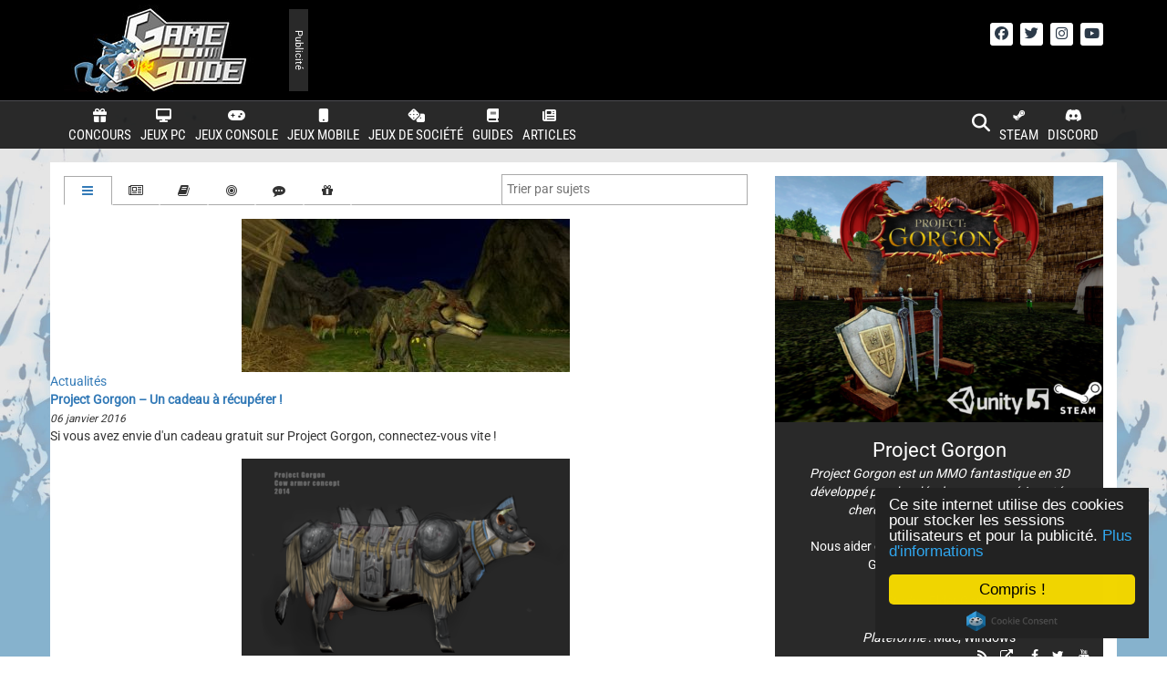

--- FILE ---
content_type: text/html; charset=UTF-8
request_url: https://game-guide.fr/wp-content/themes/game-guide-v3/include/ajax/wp-ajax-taxonomy-archive.php
body_size: 1091
content:
	
<div class="row">
	<div class="col-md-5 col-sm-6 col-xs-12 darken">
		<a href="https://game-guide.fr/164724-project-gorgon-un-cadeau-a-recuperer/" class="listing-image"><img width="360" height="168" src="https://game-guide.fr/wp-content/uploads/2016/01/Project-Gorgon_Loup-360x168.jpg" class="img-responsive center-block wp-post-image" alt="" decoding="async" srcset="https://game-guide.fr/wp-content/uploads/2016/01/Project-Gorgon_Loup-360x168.jpg 360w, https://game-guide.fr/wp-content/uploads/2016/01/Project-Gorgon_Loup-300x140.jpg 300w, https://game-guide.fr/wp-content/uploads/2016/01/Project-Gorgon_Loup-768x358.jpg 768w, https://game-guide.fr/wp-content/uploads/2016/01/Project-Gorgon_Loup.jpg 1023w" sizes="(max-width: 360px) 100vw, 360px" /></a>
		<div class="listing-cat listing-cat-0 listing-cat-1"><a href="https://game-guide.fr/categorie/actualites/">Actualités</a></div>
	</div>
	<div class="col-md-7 col-sm-6 col-xs-12">			
		<div class="listing-title text-xs-center"><strong><a href="https://game-guide.fr/164724-project-gorgon-un-cadeau-a-recuperer/" title="Project Gorgon &#8211; Un cadeau à récupérer !">Project Gorgon &#8211; Un cadeau à récupérer !</a></strong></div>
					<div class="listing-meta text-xs-center"><small><i><span class="hidden-xs hidden-sm hidden-md">06 janvier 2016</span><span class="hidden-lg">06/01/16</span></i></small></div>
				<div class="listing-excerpt text-justify text-xs-center">Si vous avez envie d'un cadeau gratuit sur Project Gorgon, connectez-vous vite !</div>
	</div>
</div>		
<div class="row">
	<div class="col-md-5 col-sm-6 col-xs-12 darken">
		<a href="https://game-guide.fr/163682-project-gorgon-les-animaux-en-folie/" class="listing-image"><img width="360" height="216" src="https://game-guide.fr/wp-content/uploads/2015/12/Project-GorgonVache-360x216.png" class="img-responsive center-block wp-post-image" alt="" decoding="async" srcset="https://game-guide.fr/wp-content/uploads/2015/12/Project-GorgonVache-360x216.png 360w, https://game-guide.fr/wp-content/uploads/2015/12/Project-GorgonVache-300x180.png 300w, https://game-guide.fr/wp-content/uploads/2015/12/Project-GorgonVache-768x461.png 768w, https://game-guide.fr/wp-content/uploads/2015/12/Project-GorgonVache-500x300.png 500w, https://game-guide.fr/wp-content/uploads/2015/12/Project-GorgonVache.png 869w" sizes="(max-width: 360px) 100vw, 360px" /></a>
		<div class="listing-cat listing-cat-0 listing-cat-1"><a href="https://game-guide.fr/categorie/actualites/">Actualités</a></div>
	</div>
	<div class="col-md-7 col-sm-6 col-xs-12">			
		<div class="listing-title text-xs-center"><strong><a href="https://game-guide.fr/163682-project-gorgon-les-animaux-en-folie/" title="Project Gorgon &#8211; Les animaux en folie !">Project Gorgon &#8211; Les animaux en folie !</a></strong></div>
					<div class="listing-meta text-xs-center"><small><i><span class="hidden-xs hidden-sm hidden-md">29 décembre 2015</span><span class="hidden-lg">29/12/15</span></i></small></div>
				<div class="listing-excerpt text-justify text-xs-center">Les développeurs travaillent sur une idée amusante de...ville d'animaux ! </div>
	</div>
</div>		
<div class="row">
	<div class="col-md-5 col-sm-6 col-xs-12 darken">
		<a href="https://game-guide.fr/46732-semaine-des-jeux-en-ligne-73/" class="listing-image"><img width="360" height="266" src="https://game-guide.fr/wp-content/uploads/2015/08/outpostcaptureunderway-360x266.jpg" class="img-responsive center-block wp-post-image" alt="" decoding="async" srcset="https://game-guide.fr/wp-content/uploads/2015/08/outpostcaptureunderway-360x266.jpg 360w, https://game-guide.fr/wp-content/uploads/2015/08/outpostcaptureunderway-300x221.jpg 300w, https://game-guide.fr/wp-content/uploads/2015/08/outpostcaptureunderway-768x567.jpg 768w, https://game-guide.fr/wp-content/uploads/2015/08/outpostcaptureunderway-1024x756.jpg 1024w, https://game-guide.fr/wp-content/uploads/2015/08/outpostcaptureunderway.jpg 1210w" sizes="(max-width: 360px) 100vw, 360px" /></a>
		<div class="listing-cat listing-cat-0 listing-cat-1"><a href="https://game-guide.fr/categorie/actualites/">Actualités</a></div>
	</div>
	<div class="col-md-7 col-sm-6 col-xs-12">			
		<div class="listing-title text-xs-center"><strong><a href="https://game-guide.fr/46732-semaine-des-jeux-en-ligne-73/" title="Semaine des jeux en ligne #73">Semaine des jeux en ligne #73</a></strong></div>
					<div class="listing-meta text-xs-center"><small><i><span class="hidden-xs hidden-sm hidden-md">03 août 2015</span><span class="hidden-lg">03/08/15</span></i></small></div>
				<div class="listing-excerpt text-justify text-xs-center">Alors que nous préparons les valises pour nous rendre à Cologne, voici avec un peu d'avance notre résumé hebdomadaire. </div>
	</div>
</div>		
<div class="row">
	<div class="col-md-5 col-sm-6 col-xs-12 darken">
		<a href="https://game-guide.fr/46576-semaine-des-jeux-en-ligne-72/" class="listing-image"><img width="360" height="203" src="https://game-guide.fr/wp-content/uploads/2015/07/ARKSurvival-Evolved-360x203.jpg" class="img-responsive center-block wp-post-image" alt="" decoding="async" srcset="https://game-guide.fr/wp-content/uploads/2015/07/ARKSurvival-Evolved-360x203.jpg 360w, https://game-guide.fr/wp-content/uploads/2015/07/ARKSurvival-Evolved-300x169.jpg 300w, https://game-guide.fr/wp-content/uploads/2015/07/ARKSurvival-Evolved-1024x576.jpg 1024w, https://game-guide.fr/wp-content/uploads/2015/07/ARKSurvival-Evolved-768x432.jpg 768w, https://game-guide.fr/wp-content/uploads/2015/07/ARKSurvival-Evolved-1536x864.jpg 1536w, https://game-guide.fr/wp-content/uploads/2015/07/ARKSurvival-Evolved.jpg 1920w" sizes="(max-width: 360px) 100vw, 360px" /></a>
		<div class="listing-cat listing-cat-0 listing-cat-1"><a href="https://game-guide.fr/categorie/actualites/">Actualités</a></div>
	</div>
	<div class="col-md-7 col-sm-6 col-xs-12">			
		<div class="listing-title text-xs-center"><strong><a href="https://game-guide.fr/46576-semaine-des-jeux-en-ligne-72/" title="Semaine des jeux en ligne #72">Semaine des jeux en ligne #72</a></strong></div>
					<div class="listing-meta text-xs-center"><small><i><span class="hidden-xs hidden-sm hidden-md">29 juillet 2015</span><span class="hidden-lg">29/07/15</span></i></small></div>
				<div class="listing-excerpt text-justify text-xs-center">Alors que les derniers préparatifs sont en cours pour la gamescom, les studios et éditeurs sont toujours au rendez-vous. </div>
	</div>
</div>		
<div class="row">
	<div class="col-md-5 col-sm-6 col-xs-12 darken">
		<a href="https://game-guide.fr/46027-semaine-des-jeux-en-ligne-70/" class="listing-image"><img width="360" height="245" src="https://game-guide.fr/wp-content/uploads/2015/07/multui-360x245.png" class="img-responsive center-block wp-post-image" alt="" decoding="async" srcset="https://game-guide.fr/wp-content/uploads/2015/07/multui-360x245.png 360w, https://game-guide.fr/wp-content/uploads/2015/07/multui-300x204.png 300w, https://game-guide.fr/wp-content/uploads/2015/07/multui.png 677w" sizes="(max-width: 360px) 100vw, 360px" /></a>
		<div class="listing-cat listing-cat-0 listing-cat-1"><a href="https://game-guide.fr/categorie/actualites/">Actualités</a></div>
	</div>
	<div class="col-md-7 col-sm-6 col-xs-12">			
		<div class="listing-title text-xs-center"><strong><a href="https://game-guide.fr/46027-semaine-des-jeux-en-ligne-70/" title="Semaine des jeux en ligne #70">Semaine des jeux en ligne #70</a></strong></div>
					<div class="listing-meta text-xs-center"><small><i><span class="hidden-xs hidden-sm hidden-md">14 juillet 2015</span><span class="hidden-lg">14/07/15</span></i></small></div>
				<div class="listing-excerpt text-justify text-xs-center">Bien que ce soit le temps des vacances, les éditeurs sont au travail et il n'y a pas de repos pour les braves ! </div>
	</div>
</div>		
<div class="row">
	<div class="col-md-5 col-sm-6 col-xs-12 darken">
		<a href="https://game-guide.fr/37735-semaine-des-jeux-en-ligne-43/" class="listing-image"><img width="360" height="170" src="https://game-guide.fr/wp-content/uploads/2015/01/SoTA-43-360x170.jpg" class="img-responsive center-block wp-post-image" alt="" decoding="async" srcset="https://game-guide.fr/wp-content/uploads/2015/01/SoTA-43-360x170.jpg 360w, https://game-guide.fr/wp-content/uploads/2015/01/SoTA-43-300x142.jpg 300w, https://game-guide.fr/wp-content/uploads/2015/01/SoTA-43-1024x484.jpg 1024w, https://game-guide.fr/wp-content/uploads/2015/01/SoTA-43-768x363.jpg 768w, https://game-guide.fr/wp-content/uploads/2015/01/SoTA-43-1536x727.jpg 1536w, https://game-guide.fr/wp-content/uploads/2015/01/SoTA-43.jpg 1600w" sizes="(max-width: 360px) 100vw, 360px" /></a>
		<div class="listing-cat listing-cat-0 listing-cat-1"><a href="https://game-guide.fr/categorie/actualites/">Actualités</a></div>
	</div>
	<div class="col-md-7 col-sm-6 col-xs-12">			
		<div class="listing-title text-xs-center"><strong><a href="https://game-guide.fr/37735-semaine-des-jeux-en-ligne-43/" title="Semaine des jeux en ligne #43">Semaine des jeux en ligne #43</a></strong></div>
					<div class="listing-meta text-xs-center"><small><i><span class="hidden-xs hidden-sm hidden-md">03 janvier 2015</span><span class="hidden-lg">03/01/15</span></i></small></div>
				<div class="listing-excerpt text-justify text-xs-center">La nouvelle année est l'occasion pour plusieurs développeurs de dresser le bilan de 2014 et la feuille de route pour 2015. </div>
	</div>
</div>		
